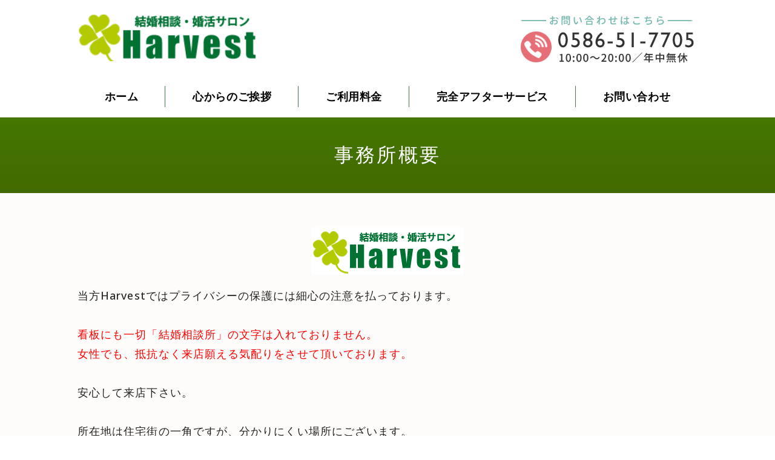

--- FILE ---
content_type: text/html; charset=utf-8
request_url: https://harvest-kekkon.com/jimushogaiyou.html
body_size: 5589
content:
<!DOCTYPE html PUBLIC "-//W3C//DTD XHTML 1.0 Transitional//EN" "http://www.w3.org/TR/xhtml1/DTD/xhtml1-transitional.dtd">
<html xmlns="http://www.w3.org/1999/xhtml" xmlns:og="http://ogp.me/ns#" xmlns:fb="http://ogp.me/ns/fb#">
<head>

  <link rel="canonical" href="https://harvest-kekkon.com/jimushogaiyou.html" />

  <meta http-equiv="content-type" content="text/html; charset=utf-8" />
  <meta name="description" content="愛知県、一宮市の隠れ家的結婚相談所のHarvest（ハーベスト）からお相手選びのアドバイスです。当サロンは、適正料金と独自のオリジナルサービスで高い成婚率を叩き出しております。婚活、お見合いに少しでも興味のある方は、まずはお気軽にお問い合わせください。年中無休で受け付けております。" />
  <meta http-equiv="content-script-type" content="text/javascript" />
  <meta http-equiv="content-style-type" content="text/css" />

  <meta property="og:image" content="https://harvest-kekkon.com/materials/158587299585101.png?_=1585872995" />
  <meta property="og:type" content="website" />
  <meta property="og:url" content="https://harvest-kekkon.com/jimushogaiyou.html" />
  <meta property="og:title" content="事務所概要｜愛知県・岐阜県の結婚相談・婚活ならハーベスト｜愛知県一宮市" />
  <meta property="og:site_name" content="Harvest" />
  <meta property="og:description" content="愛知県、一宮市の隠れ家的結婚相談所のHarvest（ハーベスト）からお相手選びのアドバイスです。当サロンは、適正料金と独自のオリジナルサービスで高い成婚率を叩き出しております。婚活、お見合いに少しでも興味のある方は、まずはお気軽にお問い合わせください。年中無休で受け付けております。" />
  
<meta name="viewport" content="width=device-width, initial-scale=1" />

<title>事務所概要｜愛知県・岐阜県の結婚相談・婚活ならハーベスト｜愛知県一宮市</title>
<link rel="shortcut icon" type="image/x-icon" href="/favicon.ico?_=1769695408" />
<!-- CSS -->
<link href="/libraries/ams/printclear_hide.css" rel="stylesheet" type="text/css" />
<link href="/libraries/ams/printclear_show.css" rel="stylesheet" type="text/css" media="print" />
<!-- jQuery UI -->
<link href="/libraries/jquery-ui/jquery-ui-1.12.1/jquery-ui.min.css" rel="stylesheet" type="text/css" />
<!-- Slide & Gallery -->
<link href="/libraries/shadowbox/3.0.3/shadowbox.css" rel="stylesheet" type="text/css" />
<link href="/libraries/slick/slick-1.6.0/slick.css" rel="stylesheet" type="text/css" />
<link href="/libraries/ams/gallery/gallery_default.css" rel="stylesheet" type="text/css" />
<!-- Form Validator -->
<link href="/libraries/ams/validator/validator.css" rel="stylesheet" type="text/css" />
<!-- Form Popup -->
<link href="/libraries/ams/form_popup/form_popup.css" rel="stylesheet" type="text/css" />

<link href="/themes/responsive/html1/common/prepend.css?_=20220330" rel="stylesheet" type="text/css" />
<link rel="stylesheet" href="/themes/responsive/html1/08_003/common.css" type="text/css" />
<link rel="stylesheet" href="/themes/responsive/html1/08_003/contents_main.css" type="text/css" />
<link rel="stylesheet" href="/themes/responsive/html1/08_003/contents_side.css" type="text/css" />
<!-- Selected -->

<link rel="stylesheet" href="/themes/responsive/html1/08_003/colors/grn/grn.css" type="text/css" />

<link rel="stylesheet" href="/css/basic_sp.css?_=1769649645" />

<!-- JS -->
<script type="text/javascript" src="/libraries/jquery/jquery-3.1.0.min.js"></script>
<script type="text/javascript" src="/assets/jquery_ujs-e87806d0cf4489aeb1bb7288016024e8de67fd18db693fe026fe3907581e53cd.js"></script>
<!-- jQuery UI -->
<script type="text/javascript" src="/libraries/jquery-ui/jquery-ui-1.12.1/jquery-ui.min.js"></script>
<script type="text/javascript" src="/libraries/jquery-ui/jquery-ui-1.12.1/i18n/datepicker-ja.js"></script>
<!-- Slide & Gallery -->
<script type="text/javascript" src="/libraries/shadowbox/3.0.3/shadowbox.js"></script>
<script type="text/javascript" src="/libraries/slick/slick-1.6.0/slick.min.js"></script>
<script type="text/javascript" src="/libraries/isotope/isotope-3.0.1/isotope.pkgd.min.js"></script>
<script type="text/javascript" src="/libraries/ams/gallery/gallery.js"></script>
<!-- Form validator -->
<script type="text/javascript" src="/libraries/ams/validator/validator.js?_=1579478400"></script>

<!-- Only Draft// -->

<!-- //Only Draft -->

<!-- AMS Publish -->
<script type="text/javascript" src="/publish/js/ams.publish.js?_=20220329"></script>
<script type="text/javascript" src="/configs/ams.config.publish.js"></script> 

<script src="/themes/responsive/html1/08_003/js/toggle.js"></script>



<!-- Global site tag (gtag.js) - Google Analytics -->
<script async src="https://www.googletagmanager.com/gtag/js?id=UA-91643258-20"></script>
<script>
  window.dataLayer = window.dataLayer || [];
  function gtag(){dataLayer.push(arguments);}
  gtag('js', new Date());

  gtag('config', 'UA-91643258-20');
</script>

</head>
<body class="body-media-pc">

<!-- Only Draft// -->

<!-- //Only Draft -->



<!-- Conversion Tag -->


<!-- Publish HTML -->
<div id="wrap">
	<div id="toggle"></div>
	<div id="wrap_outer">
		<div id="wrap_body" class="wrap">
			<div id="title" data-ams-editable="{&quot;name&quot;:&quot;title&quot;}">
  <div id="title_outer">
    <div id="title_body" class="title">
      <h1>
        <a href="/">
          結婚相談・婚活・国際結婚ならHarvest(ハーベスト)｜愛知県・岐阜県
</a>      </h1>
      <p class="description">他の相談所で活動されておられる皆様も大歓迎です。婚活男女の最後の駆け込み寺を目指します&hellip;</p>
    </div>
  </div>
</div>
<div id="topMenu" data-ams-editable="{&quot;name&quot;:&quot;topMenu&quot;,&quot;layout&quot;:&quot;topMenu&quot;}">
  <div id="topMenu_outer">
    <ul id="topMenu_body" class="topMenu">
      <li class="first odd">
  <a href="/">ホーム</a>
</li><li class="second even">
  <a href="/kokorokaranogoaisatsu.html">心からのご挨拶</a>
</li><li class="third odd">
  <a href="/price.html">ご利用料金	</a>
</li><li class="fourth even">
  <a href="/gyoukaidehamezurasiikannzennahutahsahbisu.html">完全アフターサービス</a>
</li><li class="fifth odd">
  <a href="/contact.html">お問い合わせ</a>
</li>
    </ul>
  </div>
</div>
			<!--Contents//-->
			<div id="contents">
				<div id="contents_outer">
					<div id="contents_body" class="contents">
						<!--Main contents//-->
						<div id="mainContents">
							<div id="mainContents_outer">
								<div id="mainContents_body" class="mainContents">
                  
									<div id="mainArticles" data-ams-editable="{&quot;name&quot;:&quot;articles&quot;,&quot;page_index_id&quot;:&quot;100011&quot;,&quot;index_id&quot;:&quot;100011&quot;}">
  <div id="mainArticles_outer">
    <div id="mainArticles_body" class="mainArticles">
        <h2>事務所概要</h2>
      <div id="article398265" class="article " data-ams-editable="{&quot;name&quot;:&quot;article&quot;,&quot;index_id&quot;:&quot;398265&quot;}" data-ams-editable-option="{&quot;hidden&quot;:false}">
  <div class="article_outer">
    <div class="article_body article_center">
      <div class="image">
        
          <img alt="Harvest-w" src="//da2d2y78v2iva.cloudfront.net/5387/158587299585101.png?_=1585872995" />
        
      </div>
      当方Harvestではプライバシーの保護には細心の注意を払っております。<br />
<br />
<span style="color:#ff0000;">看板にも一切「結婚相談所」の文字は入れておりません。<br />
女性でも、抵抗なく来店願える気配りをさせて頂いております。</span><br />
<br />
安心して来店下さい。<br />
<br />
所在地は住宅街の一角ですが、分かりにくい場所にございます。<br />
カーナビでしたら住所を入力下さると真ん前まで来て頂けます。<br />
分かりにくい場合は遠慮なくお電話下さい。<br />
<br />
<span style="color:#000080;">定休日　　　年中無休</span><br />
&nbsp;
          </div>
  </div>
</div>
<div id="article711418" class="article max" data-ams-editable="{&quot;name&quot;:&quot;article&quot;,&quot;index_id&quot;:&quot;711418&quot;}" data-ams-editable-option="{&quot;hidden&quot;:false}">
  <div class="article_outer">
    <div class="article_body article_left">
      
      <h5>駐車場完備Ｐ</h5>
<iframe allowfullscreen="" aria-hidden="false" frameborder="0" height="450" src="https://www.google.com/maps/embed?pb=!1m14!1m8!1m3!1d3254.546795817202!2d136.83835048305056!3d35.34207408244084!3m2!1i1024!2i768!4f13.1!3m3!1m2!1s0x0%3A0x7707b162ffa4f4b6!2z5LiA5a6u44Gu57WQ5ama55u46KuH5omA44OP44O844OZ44K544OI77yI77yo772B772S772W772F772T772U77yJ!5e0!3m2!1sja!2sjp!4v1586752860858!5m2!1sja!2sjp" style="border:0;" tabindex="0" width="100%"></iframe>
          </div>
  </div>
</div>
<div id="article711421" class="article " data-ams-editable="{&quot;name&quot;:&quot;article&quot;,&quot;index_id&quot;:&quot;711421&quot;}" data-ams-editable-option="{&quot;hidden&quot;:false}">
  <div class="article_outer">
    <div class="article_body article_left">
      
      <br />
<span style="color:#000080;">事業所名　　結婚相談・婚活サロン　Harvest<br />
<br />
事業内容　　結婚相談業(独身男女の為のお相手紹介)<br />
<br />
代表者名　　林　上貴<br />
<br />
所在地　　　〒491-0104　愛知県一宮市浅井町小日比野山畑1101-20<br />
<br />
電話番号　　0586-51-7705<br />
<br />
携帯番号　　080-1617-7652(代表　林　直通)<br />
<br />
✉アドレス　harvest2176@yahoo.co.jp<br />
<br />
営業時間　　午前10時～20時</span>
          </div>
  </div>
</div>
<div id="article398256" class="article max contact" data-ams-editable="{&quot;name&quot;:&quot;article&quot;,&quot;index_id&quot;:&quot;398256&quot;}" data-ams-editable-option="{&quot;hidden&quot;:false}">
  <div class="article_outer">
    <div class="article_body article_center">
      
      <p><br />
<img alt="Harvest" src="/materials/169536753413601.png" /><br />
<br />
結婚相談・婚活サロンHarvest</p>

<p>愛知県一宮市浅井町<br />
小日比野山畑1101-20</p>

<p><a href="tel:0586517705">TEL.0586-51-7705</a></p>

<p>営業時間 10:00〜20:00<br />
年中無休<br />
<br />
<a class="btn" href="/contact.html">お問い合わせはこちら</a></p>

          </div>
  </div>
</div>
      
      
      
    </div>
  </div>
</div>





								</div>
							</div>
						</div>
						<!--//Main contents-->
						<!--Side contents//-->
						<div id="sideContents">
							<div id="sideContents_outer">
								<div id="sideContents_body" class="sideContents">
									<div id="sideServices" data-ams-editable="{&quot;name&quot;:&quot;services&quot;,&quot;layout&quot;:&quot;sideServices&quot;}" data-ams-editable-option="{&quot;hidden&quot;:false}">
  <div id="sideServices_outer">
    <div id="sideServices_body" class="sideServices">
      <h2>サブメニュー</h2>
      <ul>
        <li class="odd">
  <a href="/zeroenkonnkatsudemoouen.html">0円婚活でも応援</a>
</li><li class="even">
  <a href="/seikonnhenonagare.html">成婚への流れ</a>
</li><li class="odd">
  <a href="/nyukainikannsite.html">入会に関して</a>
</li><li class="even">
  <a href="/purofiirusakuseinokodawari.html">プロフィール作成のこだわり</a>
</li><li class="odd">
  <a href="/kaiinnominasamae.html">会員の皆様へ</a>
</li><li class="even">
  <a href="/oaiteerabinokotsu.html">お相手選びのコツ</a>
</li><li class="odd">
  <a href="/kekkonsoudanjyowoerabupointo.html">結婚相談所を選ぶポイント</a>
</li><li class="even">
  <a href="/omiaiadobaisu.html">お見合いアドバイス</a>
</li><li class="odd">
  <a href="/kousaichunoadobaisu.html">交際中のアドバイス</a>
</li><li class="even">
  <a href="/saikonshasinngurumazaroouen.html">再婚者・シングルマザーを応援致します</a>
</li><li class="odd">
  <a href="/chukounenshawoouennitasimasu.html">シニア中高年者を応援致します</a>
</li><li class="even">
  <a href="/jyoukennoyoikatanobatsugunnnoseikonnritsu.html">条件の良い方の抜群の成婚率</a>
</li><li class="odd">
  <a href="/jyoukennowaruikataenoteatsuisabisu.html">条件の悪い方への手厚いサービス</a>
</li><li class="even">
  <a href="/konkatusutoresunokaishouhou.html">婚活ストレスの解消法</a>
</li><li class="odd">
  <a href="/yokuarusitsumon.html">よくある質問</a>
</li><li class="even">
  <a href="/goshoukaienokokoroarutaiou.html">ご紹介への心ある対応</a>
</li><li class="odd">
  <a href="/kokusaikekkonnnosien.html">国際結婚の支援</a>
</li><li class="even">
  <a href="/siawasenootetudaiosaretaikatadaiboshu.html">幸せのお手伝いをされたい方大募集</a>
</li><li class="odd">
  <a href="/jimushogaiyou.html">事務所概要</a>
</li>
      </ul>
    </div>
  </div>
</div><div id="sideMobile" data-ams-editable="{&quot;name&quot;:&quot;qrcode&quot;,&quot;page_index_id&quot;:&quot;100011&quot;}" data-ams-editable-option="{&quot;hidden&quot;:false}">
	<div id="sideMobile_outer">
		<div id="sideMobile_body" class="sideMobile">
			<h2>モバイルサイト</h2>
			<div class="qrcode">
        <img alt="HarvestスマホサイトQRコード" width="100" height="100" src="[data-uri]" />
			</div>
			<p>スマートフォンからのアクセスはこちら</p>
		</div>
	</div>
</div><div class="freeHtml" data-ams-editable="{&quot;name&quot;:&quot;sideHtmlBottom&quot;}" data-ams-editable-option="{&quot;hidden&quot;:false}">
  <div class="freeHtml_outer">
    <div class="freeHtml_body">
      <div class="side-text">
<!--
<p><a href="http://www.tnr-selection.com/" rel="noopener" target="_blank"><img alt="結婚相談所団体SELECTION" src="/materials/158586739402101.png"  width="240" height="96px"　></a></p>
  <p><a href="https://www.unbsa.net/kaiin/index_tnr.html" rel="noopener" target="_blank"><img alt="SELECTION会員様" src="/materials/158588389490302.png"  width="240" height="96px"　></a><br>
SELECTION会員様</p>
-->
<p><a href="https://ameblo.jp/harvest-someone-like-you/" rel="noopener" target="_blank"><img alt="ブログ" src="/materials/158588389490303.png"  width="240" height="96px"　></a><br>
読者様1000名超えの<br>アメーバブログへどうぞ</p>
</div>
<div id="bottomLink">
<a href="tel:0586517705"><span>電話をかける</span>0586-51-7705</a>
</div>
    </div>
  </div>
</div>
								</div>
							</div>
						</div>
						<!--//Side contents-->
						<div class="printClear">&nbsp;</div><!--印刷時のみ表示-->
					</div>
				</div>
			</div>
			<!--//Contents-->
			<!--Footer//-->
			<div id="footer">
				<div id="footer_outer">
					<div id="footer_body" class="footer">
						<ul class="topMenu" data-ams-editable="{&quot;name&quot;:&quot;topMenu&quot;,&quot;layout&quot;:&quot;footer&quot;}">
  <li class="odd"><a href="/">ホーム</a></li>
<li class="even"><a href="/kokorokaranogoaisatsu.html">心からのご挨拶</a></li>
<li class="odd"><a href="/price.html">ご利用料金	</a></li>
<li class="even"><a href="/gyoukaidehamezurasiikannzennahutahsahbisu.html">完全アフターサービス</a></li>
<li class="odd"><a href="/contact.html">お問い合わせ</a></li>

</ul><ul class="services" data-ams-editable="{&quot;name&quot;:&quot;services&quot;,&quot;layout&quot;:&quot;footer&quot;}" data-ams-editable-option="{&quot;hidden&quot;:false}">
  <li class="odd"><a href="/zeroenkonnkatsudemoouen.html">0円婚活でも応援</a></li>
<li class="even"><a href="/seikonnhenonagare.html">成婚への流れ</a></li>
<li class="odd"><a href="/nyukainikannsite.html">入会に関して</a></li>
<li class="even"><a href="/purofiirusakuseinokodawari.html">プロフィール作成のこだわり</a></li>
<li class="odd"><a href="/kaiinnominasamae.html">会員の皆様へ</a></li>
<li class="even"><a href="/oaiteerabinokotsu.html">お相手選びのコツ</a></li>
<li class="odd"><a href="/kekkonsoudanjyowoerabupointo.html">結婚相談所を選ぶポイント</a></li>
<li class="even"><a href="/omiaiadobaisu.html">お見合いアドバイス</a></li>
<li class="odd"><a href="/kousaichunoadobaisu.html">交際中のアドバイス</a></li>
<li class="even"><a href="/saikonshasinngurumazaroouen.html">再婚者・シングルマザーを応援致します</a></li>
<li class="odd"><a href="/chukounenshawoouennitasimasu.html">シニア中高年者を応援致します</a></li>
<li class="even"><a href="/jyoukennoyoikatanobatsugunnnoseikonnritsu.html">条件の良い方の抜群の成婚率</a></li>
<li class="odd"><a href="/jyoukennowaruikataenoteatsuisabisu.html">条件の悪い方への手厚いサービス</a></li>
<li class="even"><a href="/konkatusutoresunokaishouhou.html">婚活ストレスの解消法</a></li>
<li class="odd"><a href="/yokuarusitsumon.html">よくある質問</a></li>
<li class="even"><a href="/goshoukaienokokoroarutaiou.html">ご紹介への心ある対応</a></li>
<li class="odd"><a href="/kokusaikekkonnnosien.html">国際結婚の支援</a></li>
<li class="even"><a href="/siawasenootetudaiosaretaikatadaiboshu.html">幸せのお手伝いをされたい方大募集</a></li>
<li class="odd"><a href="/jimushogaiyou.html">事務所概要</a></li>

</ul><p class="copyright">
  Copyright © <a href="/">Harvest</a> All rights reserved.
</p>

					</div>
				</div>
			</div>
			<!--//Footer -->
		</div>
	</div>
</div>
<!--//Publish HTML-->

<!-- Form Popup// -->


<!-- //Form Popup -->


</body>
</html>


--- FILE ---
content_type: text/css
request_url: https://harvest-kekkon.com/css/basic_sp.css?_=1769649645
body_size: 4124
content:
@charset "utf-8";

/*==============================================
テンプレート：レスポンシブ02　グリーン　1カラム
==============================================*/

/*-------------------------------------------
common
-------------------------------------------*/
html {
  scroll-behavior: smooth;
}
body {
  color: #222;
  font-size: 18px;
  font-weight: normal;
  line-height: 1.8;
}
#wrap img {
  width: auto;
  max-width: 100%;
  max-height:500px;
  vertical-align:bottom;
}

#wrap .mainImage img, #wrap .mainImage #slider li img{
  max-height:unset;
}

#wrap_body #contents {
  background: #fefcfa;
}
#mainContents {
  padding-bottom: 0;
}
.mainArticles .article:last-child, .mainArticles div.gallery:last-child {
  padding-bottom: 60px;
  margin-bottom: 0;
}
.article, .gallery {
  margin: 40px auto;
}
.article.full, .gallery.full {
  margin-bottom: 0;
}
/*リンク*/
a {
  color:#47afee;
}
a:hover {
  color:#eede47;
}
/*ボタン*/
a.btn {
color:#fff;
background:#000;
}
a.btn:hover {
color:#fff;
background:#333;
}

/*-------------------------------------------
文字装飾
-------------------------------------------*/
.article strong {
  font-size:105%;
}
/*6つのFキャッチコピー*/
.largeText {
  font-size:210%;
  color:#c98f2b;
//  font-weight:bold;
  line-height:1.6;
  letter-spacing:3px;
  font-feature-settings:"palt";
  font-family:Georgia, "ヒラギノ明朝 ProN", "Hiragino Mincho ProN", "BIZ UDMincho", "Yu Mincho", "游明朝体",
 "YuMincho", "游明朝", "HGS明朝E", "ＭＳ Ｐ明朝", "MS PMincho", serif;
  margin-top:1.5em;
}
/*リードテキスト*/
.leadText {
  font-size:115%;
  color:#ec6d71;
  font-weight:bold;
  line-height:1.6;
}

/*段落ボトムドットボーダー*/
.article p.bottom-border {
  padding-bottom:2em;
  margin-bottom:2em;
  border-bottom:1px dotted #ec6d71;
}

/*-------------------------------------------
画像
-------------------------------------------*/
.mainArticles .article.nomargin .article_body.article_center .image, .mainArticles .article.nomargin .article_body.article_center img {
  padding:0 auto !important;
  margin:0 auto !important;
}
/*写真　枠と影つき*/
.article.p-frame .image {
  background:#fff;
  padding:12px;
  border:1px solid #ddd;
  box-shadow: 5px 10px 20px 5px rgb(0 0 0 / 10%);
}
.article.p-frame .article_left .image {
margin-right:4%;
}
.article.p-frame .article_right .image {
margin-left:4%;
}

/*-------------------------------------------
背景色
-------------------------------------------*/
.article.gray, .gallery.gray {
  background:#f4f4f4;
}

/*-------------------------------------------
title
-------------------------------------------*/
#wrap_body #title, #wrap_body #title_outer {
  padding:10px 0;
}
#title h1 {
  background: url("/materials/158587299585101.png") no-repeat center left;
  background-size: 100%;
  height: 77px;
  width: 300px;
}
#title h1:hover {
  opacity: 0.7;
}
#title h1 a {
  display: inline-block;
  overflow: hidden;
  text-indent: 110%;
  white-space: nowrap;
  height: 100%;
  width: 100%;
}
#title #title_outer {
  background: url("/materials/158588634659301.png") no-repeat right center;
  background-size: 300px;
}

/*-------------------------------------------
topMenu
-------------------------------------------*/
#topMenu_outer .topMenu li a {
line-height:70px;
}
#topMenu_outer .topMenu li a:after {
  background:#387d39;
  height: 50%;
  top: 25%;
}
#topMenu_outer .topMenu li a:hover {
  color:#387d39;
  background:#d0e2ac;
}

/*-------------------------------------------
footer
-------------------------------------------*/
#footer {
  background:#426a00;
}
#footer_body .topMenu li a, #footer_body .services li a {
  color:#fff;
  background:#426a00;
}
#footer_body .copyright {
  background:#334c08;
}

/*-------------------------------------------
大見出し
-------------------------------------------*/
/*------Heading------*/
#contents h2, #contents h3, #contents h4, #contents h5, #contents h6 {
    letter-spacing: 0.1em;
	font-feature-settings: "palt";
	line-height: 1.5;
    font-family: "ヒラギノ明朝 ProN", "Hiragino Mincho ProN", "BIZ UDMincho", "Yu Mincho", "游明朝体", "YuMincho", "游明朝", "HGS明朝E", "ＭＳ Ｐ明朝", "MS PMincho", serif;
}

#mainTopics h2:after, #mainArticles .article h2:after, .article h3:after, .gallery h3:after, .freeHtml h3:after {
  width:100px;
  height:4px;
  border-radius:4px;
}

/*H2*/
#mainArticles h2, #listTopics h2 {
  color:#fff;
  font-family:Georgia, "ヒラギノ明朝 ProN", "Hiragino Mincho ProN", "BIZ UDMincho", "Yu Mincho", "游明朝体",
 "YuMincho", "游明朝", "HGS明朝E", "ＭＳ Ｐ明朝", "MS PMincho", serif;
  background: #ed97a0;
  background: -moz-linear-gradient(top,  #457700 0%, #426a00 100%);
  background: -webkit-linear-gradient(top,  #457700 0%,#426a00 100%);
  background: linear-gradient(to bottom,  #457700 0%,#426a00 100%);
  filter: progid:DXImageTransform.Microsoft.gradient( startColorstr='#457700', endColorstr='#426a00',GradientType=0 );
}
#mainTopics h2 strong, #mainArticles .article h2 strong, .article h3 strong, .gallery h3 strong, .freeHtml h3 strong {
  font-size:125%;
  font-weight:normal;
  color:#ec6d71;
}
/*H3*/
#mainTopics h2, #mainArticles .article h2, .article h3, .gallery h3, .freeHtml h3 {
  font-size:1.6em;
  padding-top: 0;
}
/*H4*/
.article h4 {
  font-size:1.2em;
  font-family:Georgia, "ヒラギノ明朝 ProN", "Hiragino Mincho ProN", "BIZ UDMincho", "Yu Mincho", "游明朝体",
 "YuMincho", "游明朝", "HGS明朝E", "ＭＳ Ｐ明朝", "MS PMincho", serif;
  border:none;
  border-bottom:1px solid #447100;
  background-color: #f6fde6;
  padding:12px 12px 12px 24px
}
.article h4:before {
  content: "";
  width: 0.8em;
  height: 0.8em;
  margin: auto 8px auto 0;
  position: absolute;
  left: 0;
  top: 50%;
  bottom: 50%;
  background:#447100;
  border-radius:50%;
}
/*H5*/
.article h5 {
  font-size:1.15em;
  font-family:Georgia, "ヒラギノ明朝 ProN", "Hiragino Mincho ProN", "BIZ UDMincho", "Yu Mincho", "游明朝体",
 "YuMincho", "游明朝", "HGS明朝E", "ＭＳ Ｐ明朝", "MS PMincho", serif;
  color:#447100;
}

/*-------------------------------------------
table
-------------------------------------------*/
.article table.normalTbl {
  border: none;
  background: none;
  border-collapse: collapse;
  border-spacing: 0;
  margin: 10px auto;
  width: 100%;
}
.article table.normalTbl th {
  color: #000;
  border: none;
  border-bottom: 1px solid #ec6d71;
  background: none;
  height: auto;
  width: 25%;
  line-height: 150%;
  padding: 16px;
  text-align: center;
  vertical-align: middle;
  white-space: nowrap;
}
.article table.normalTbl td {
  border: none;
  border-bottom: 1px solid #ccc;
  background: none;
  height: auto;
  line-height: 150%;
  padding: 16px;
}
.article table.normalTbl tr:last-child th {
  border-bottom: 1px solid #ec6d71;
}

/*-------------------------------------------
リスト　特長
-------------------------------------------*/
ul.feature {
list-style-type:none;
margin-left:1em;
font-size:1.05em;
}
ul.feature li:before {
content:"●";
margin-left:-1em;
color:#ec6d71;
}

/*-------------------------------------------
料金
-------------------------------------------*/
.article p.priceBox {
  border-top: 1px solid #999;
  border-bottom: 1px solid #999;
//  line-height: 160%;
  padding: 18px;
  display:flex;
  flex-flow:column;
  justify-content:center;
}
.article span.priceText {
  font-size:1.1em;
  color:#c98f2b;
  font-weight:bold;
  text-align:center;
}
.article span.subText {
  font-size:0.9em;
  text-align:center;
}

/*-------------------------------------------
サイト案内ギャラリー
-------------------------------------------*/
.gallery.siteGuide .image {
  width: 85%;
  margin:auto;
  box-shadow: 8px 8px 0px #fed9d8;
}
.gallery.siteGuide ul.galleryGrids .comment {
  padding: 8px 4px;
  font-size:110%;
  color:#387d39;
  font-weight: normal;
}
/*-------------------------------------------
サイド
-------------------------------------------*/
#sideContents {
  background: #d0e2ac;
}
.sideContents #sideBanners {
  margin: 60px 0;
}
/*-------------------------------------------
freeHtml　店舗概要
-------------------------------------------*/
#sideCompany {
  display:flex;
  flex-wrap:wrap;
  margin:0 0 100px 0;
  padding:0 0 0 0;
  box-sizing:border-box;
}
#sideCompany .title-wrap {
  display:inline-block;
  width:30%;
  height:auto;
  vertical-align:middle;
  text-align:center;
}
#sideCompany .title-wrap h2 {
  margin: 0;
  padding: 0;
  background: url("/materials/165732306666501.png")center center no-repeat;
  background-size: 100%;
  display: inline-block;
  overflow: hidden;
  text-indent: 110%;
  width: 45%;
  height: 100%;
  white-space: nowrap;
}
#sideCompany .body-wrap {
  width:70%;
  height:auto;
  display:inline-block;
}
#sideCompany .body-wrap dl {
  font-weight:normal !important;
  margin:0;
  padding:0;
}
#sideCompany .body-wrap dt {
  font-size:120%;
  color:#ef7f8c;
  font-weight:bold;
  border-top:none;
}
#sideCompany .body-wrap dd {
  font-size:110%;
  border-bottom:solid 1px #dce6ec;
  margin-bottom:1.5em;
  padding-left: 0.5em;
}
#sideCompany p {
  font-size:110%;
}
#sideCompany a.tel-link {
  font-size:115%;
  font-weight:bold;
  text-decoration:none;
}
#sideCompany a.linkbtn-s{
  width: 100%;
  margin: 1em auto;
  padding: 0.3em 0.5em;
  border:2px solid #ef7f8c;
  border-radius: 4px;
  background: #fff;
  display: block;
  color: #ef7f8c;
  letter-spacing: normal;
  text-decoration: none;
  text-align: center;
  font-size: 1.0em;
  font-weight: bold;
  box-sizing: border-box;
  float: none;
  position: relative;
}
#sideCompany a.linkbtn-s:after {
  content: '';
  position: absolute;
  top: 50%;
  right: 12px;
  width: 7px;
  height: 7px;
  border-top: 2px solid #ef7f8c;
  border-right: 2px solid #ef7f8c;
  -webkit-transform: rotate(45deg) translateY(-65%);
  transform: rotate(45deg) translateY(-65%);
}
#sideCompany a.linkbtn-s:hover {
  background: #ef7f8c;
  color: #FFF;
}

/*-------------------------------------------
トップ最新情報一覧
-------------------------------------------*/
ul.topics li p.date {
  background:#999;
}
ul.topics li p.more a {
  background:#c98f2b;
}
ul.topics li p.more a:hover {
  background:#db6328;
}
#mainTopics .listview a {
  background:#c98f2b;
}
#mainTopics .listview a:hover {
  background:#db6328;
}

/*-------------------------------------------
GoogleMap
-------------------------------------------*/
.gmap-wrap {
  height: 0;
  overflow: hidden;
  padding-bottom: 75%; /*4:3*/
  /*padding-bottom: 56.25%; 16:9*/
  position: relative;
}
.gmap-wrap iframe {
  position: absolute;
  left: 0;
  top: 0;
  height: 100%;
  width: 100%;
}

/*問い合わせメールボタン囲み*/
.btn-wrap {
  width:70%;
  margin:30px auto;
}

/*===================================================================
1024px以下 601px以上
===================================================================*/
@media only screen and (min-width: 601px) and (max-width: 1024px) {
  body {
   font-size: 15px;
  }
  #wrap_body #title {
    margin-bottom:15px;
  }
  #wrap_body #title, #wrap_body #title_outer {
    padding:0 10px;
  }
  #title, #title_outer {
    height:90px;
  }
  #title h1 {
    width:250px;
    height:64px;
  }
  #title #title_outer {
    background-size: 250px;
  }
}

.article.max.contact .article_body {
	width: 40%;
    margin-left:auto;
}

.article.contact p {
	margin-bottom: 0.75em;
	line-height: 1.5;
	font-size: 0.88em;
}
  
/*===================================================================
600px以下
===================================================================*/
@media only screen and (max-width: 600px) {
  body {
    font-size: 14px;
  }
  #wrap_body #title, #wrap_body #title_outer {
    padding:0 5px;
  }
  #title, #title_outer {
    height:auto;
    background: none!important;
}
  #title h1 {
    width:180px;
    height:46px;
  }

  #topMenu_outer .topMenu li a {
    line-height:1.25;
  }
  /*トグルボタン*/
  #toggle {
    background-color:#447100;
  }
  
  /*見出しサイズ調整*/
  #mainArticles h2, #listTopics h2 {
    font-size:1.4em;
  }
  .largeText {
    font-size:150%;
  }
  #mainTopics h2:before, #mainArticles .article h2:before, .article h3:before, .gallery h3:before, .freeHtml h3:before {
    width:30px;
    height:22px;
    margin:0 auto 16px;
  }

  #mainTopics h2:after, #mainArticles .article h2:after, .article h3:after, .gallery h3:after, .freeHtml h3:after {
    width:40px;
    height:4px;
    border-radius:2px;
    margin:18px auto;
  }
  
   /*footerメニュー見出し*/
  .footer ul.topMenu:before, .footer ul.services:before {
    background-color:transparent;
  }
  .footer ul.topMenu li, .footer ul.services li {
    border-bottom:solid 1px #fff;
  }

  /*normalTbl*/
  .article table.normalTbl th {
    color:#ec6d71;
    width:100%;
  }
  .article table.normalTbl td {
    text-align:center;
    border-bottom:none;
  }
  
/*-------------------------------------------
サイドfreeHtml
-------------------------------------------*/
  #sideCompany {
    display:block;
    margin:0 0 50px 0;
  }
  #sideCompany .title-wrap {
    display:block;
    width:120px;
    margin:0 auto;
  }
  #sideCompany .title-wrap h2 {
    display:block;
    width:100px;
    height:112px;
  }
  #sideCompany .body-wrap {
    display:block;
    width:100%;
  }
#sideCompany .body-wrap dt {
  font-size:110%;
}
#sideCompany .body-wrap dd {
  font-size:100%;
}
/* 画面下部固定のリンクパーツ */
#bottomLink{
  position:fixed;
  display:block;
  left:0;
  bottom:0;
  width:100%;
  text-align:center;
  z-index:1000;
  height:45px;
  overflow:hidden;
  border-top: 1px solid #f19295;
}
#bottomLink a {
  display: block;
  padding: 0;
  color: #fff;
  background: #426A00;
  text-decoration: none;
  font-size:16px;
  line-height: 42px;
  height:100%;
}
#bottomLink a span{
  font-size:14px;
  display: inline-block;
  padding-right: 26px;
  position: relative;
}
#bottomLink a span::after {
  position: absolute;
  top: 12px;
  right: 0;
  display: inline-block;
  content: "";
  width: 18px;
  height: 18px;
  background: url("/materials/169536574949501.png") no-repeat;
  background-size:18px;
  margin: 0 4px;
}
/* ボタンサイズ分の画面下部余白 */
#wrap {
  margin-bottom: 40px;
}
  #mainImage img {
    width:130%;
    max-width:130%;
    height:auto;
   margin-left:-15%;
  }
/*問い合わせメールボタン囲み*/
.btn-wrap {
  width:100%;
}
    .article.max.contact .article_body {
	width: 100%;
	background: rgba(255,255,255,0.4);
	backdrop-filter: blur(3px);
	padding: 2em;
      
}
  .article.max.contact .article_body p:last-child {
	margin-bottom: 0;
}

#wrap .article.max.contact h2 img {
	width: calc(max-content /2);
}
}

/*--footerColor--*/
#footer_body .copyright ,
#footer_body .copyright a {
  font-weight: normal;
  padding: 16px 0;
}

/*--記事背景--*/
.article.beige, .gallery.beige {
  background: #f9f7f0;
  padding-top: 40px;
  padding-bottom: 40px;
}
.article.white, .gallery.white {
  background: #FFF;
  padding-top: 40px;
  padding-bottom: 40px;
}

/*blog*/
#mainArticles div[id^="blog"] h2 {
  background: none;
}

/*スマホ画像配置*/
@media only screen and (max-width: 600px) {
  .mainArticles .article_right .image, .mainArticles .article_left .image {
    float: none;
  }
}


/*-------------------
予約
-----------------*/
.article.max.contact {
	background: url(/materials/169536148538401.jpg) left top no-repeat #426A00;
	text-align:
	center;
	color:#FFF;
	margin-bottom:0;
  	padding:0;
}

#mainArticles .article.contact h2 {
	margin: 30px 0;
	padding: 12px 0;
}

#mainArticles .article.contact h2:after{
	content:none;
}

#wrap .article.max.contact h2 img {
	width: max-content;
}
.article.max.contact a.btn{
	display:inline-block;
	background:unset;
	border:1px solid #EEE;
	font-weight:normal;
	cursor:pointer;
}

.article.max.contact a.btn:hover{
	background:#333;
}
